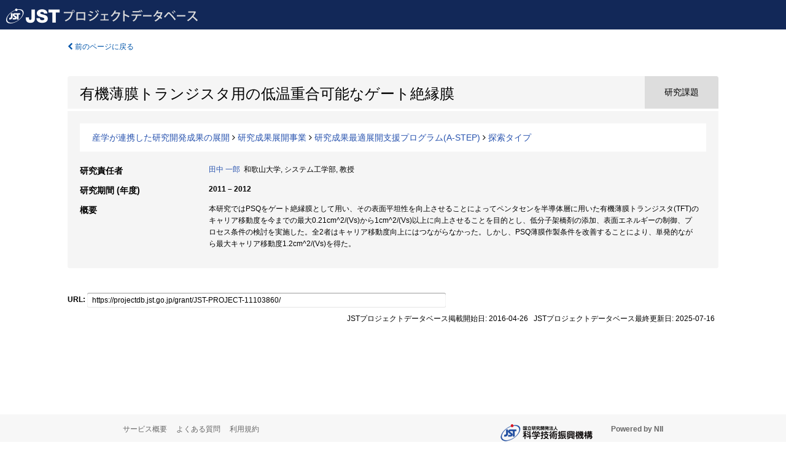

--- FILE ---
content_type: text/html; charset=utf-8
request_url: https://projectdb.jst.go.jp/grant/JST-PROJECT-11103860/
body_size: 5441
content:
<!DOCTYPE html>
<html>
  <head>
   
   <!-- Google Tag Manager -->
    <script nonce="XNLD7y/6GJLUjc1+CrY93Q==">(function(w,d,s,l,i){w[l]=w[l]||[];w[l].push({'gtm.start':
    new Date().getTime(),event:'gtm.js'});var f=d.getElementsByTagName(s)[0],
    j=d.createElement(s),dl=l!='dataLayer'?'&l='+l:'';j.async=true;j.src=
    'https://www.googletagmanager.com/gtm.js?id='+i+dl;f.parentNode.insertBefore(j,f);
    })(window,document,'script','dataLayer','GTM-TDR7H3FS');</script>
    <!-- End Google Tag Manager -->
    
    <!-- meta -->
    <meta charset="UTF-8">
    <meta http-equiv="Pragma" content="no-cache" />
    <meta http-equiv="Cache-Control" content="no-cache" />
    <meta http-equiv="Cache-Control" content="no-store" />
    <meta http-equiv="Cache-Control" content="must-revalidate" />
    <meta http-equiv="Expires" content="0" />
    
<meta property="og:title" content="有機薄膜トランジスタ用の低温重合可能なゲート絶縁膜" />
<meta property="og:type" content="articl" />
<meta property="og:url" content="https://projectdb.jst.go.jp/grant/JST-PROJECT-11103860/" />
<meta property="og:site_name" content="JST Project Database" />
<meta property="og:description" content="本研究ではPSQをゲート絶縁膜として用い、その表面平坦性を向上させることによってペンタセンを半導体層に用いた有機薄膜トランジスタ(TFT)のキャリア移動度を今までの最大0.21cm^2/(Vs)から1cm^2/(Vs)以上に向上させることを目的とし、低分子架橋剤の添加、表面エネルギーの制御、プロセス条件の検討を実施した。全2者はキャリア移動度向上にはつながらなかった。しかし、PSQ薄膜作製条件を改善することにより、単発的ながら最大キャリア移動度1.2cm^2/(Vs)を得た。" />
<meta property="og:locale" content="ja_JP" />
<meta property="og:updated_time" content="2025-07-16" />



    <link rel="shortcut icon" href="/static/images/favicon_jst.ico" type="image/vnd.microsoft.ico" />
    <link rel="icon" href="/static/images/favicon_jst.ico" type="image/vnd.microsoft.ico" />
    <!-- Bootstrap core CSS -->
    <link id="switch_style" href="/static/css/bootstrap-modal.css?1691548535" rel="stylesheet" />
    <!-- Custom styles for this template -->
    <link href="/static/css/chosentree.css?1697520787" rel="stylesheet" />
	<link href="/static/css/treeselect.css?1697520787" rel="stylesheet" />
    <link href="/static/css/cinii.css?1744347501" rel="stylesheet" />
    <link href="/static/css/dropzone.css?1691548535" rel="stylesheet" />
    <link href="/static/css/font-awesome.css?1691548535" rel="stylesheet" />
    <link href="/static/css/jquery-ui.min.css?1691548535" rel="stylesheet" />
    <link href="/static/css/box-flex.css?1691548535" rel="stylesheet" />

    <!-- HTML5 shim and Respond.js IE8 support of HTML5 elements and media queries -->
    <!--[if lt IE 9]>
    <script type="text/javascript" src="/static/js/html5shiv.js?1691548536"></script>
    <script type="text/javascript" src="/static/js/respond.min.js?1691548536"></script>
    <![endif]-->
    <script nonce="XNLD7y/6GJLUjc1+CrY93Q==" type="text/javascript">
    //<![CDATA[
    var static_url="/static/";
    var fault_mode="False";

    
		var ga_search= false;
    
    //]]>

    if(navigator.userAgent.match(/(iPad)/)){
        document.write('<meta name="viewport" content="width=980">');
    }
    else{
        document.write('<meta name="viewport" content="width=device-width">');
    }
</script>


    <script type="text/javascript" src="/static/js/jquery.min.js?1691548536" ></script>
    <script type="text/javascript" src="/static/js/common.js?1691548535"></script>

    <!-- <script type="text/javascript" src="/static/js/changeDisplayMode.js?1691548535"></script>
 -->
    <script type="text/javascript" src="/static/js/jquery-ui.min.js?1691548536"></script>
    <script type="text/javascript" src="/static/js/search.js?1738040106"></script>
    <!--[if IE 8.0]>
      <link href="/static/css/cinii-ie8.css?1691548535" rel="stylesheet" type="text/css" />
    <![endif]-->
  <title>JSTプロジェクトデータベース&nbsp;&mdash;&nbsp;有機薄膜トランジスタ用の低温重合可能なゲート絶縁膜</title>
  </head>
  <body class="jst topscreen with_sidenavi ja">
  

<!-- Google Tag Manager (noscript) -->
<noscript><iframe src="https://www.googletagmanager.com/ns.html?id=GTM-TDR7H3FS"
height="0" width="0" style="display:none;visibility:hidden"></iframe></noscript>
<!-- End Google Tag Manager (noscript) -->

<div id="content">
  <form id="search" method="post" action="." autoclass="form-signin" class="form-vertical"><input type='hidden' name='csrfmiddlewaretoken' value='6wLXk4tyUJs3mOZHduz75vPVC88FdssnMI3na4Qo8fQpIqrw0VJT8O64erd7n2zG' />
  <input type="hidden" name="lang" id="lang" value="ja" />
  <input type="hidden" name="url_lang" id="url_lang" value="" />
    
    <nav class="navbar navbar-header">
      <div class="navbar-topcontent">
        <!--ブランド名 ロゴ名の表示-->
        <a href="/index/" class="navbar-brand headerlogo"></a>
        <!--トグルボタンの設置-->
        <button class="navbar-toggler button-menu collapsed" type="button" data-bs-toggle="collapse" data-bs-target="#nav-content" aria-controls="nav-content" aria-expanded="false" aria-label="メニュー">
          <span class="navbar-toggler-icon"></span>
        </button>
        <button type="button" class="navbar-toggler button-search collapsed" data-bs-toggle="collapse" data-bs-target="#searchbox">
          検索
        </button>
        <div id="nav-content" class="collapse navbar-collapse headermenu">
          <ul class="nav navbar-nav menu-utility-list btn-group">
            
            
          </ul>
        </div>
      </div>
    </nav>
  
<div class="container body-wrap" id="listings-page">

  <div class="listing-wrapper">
    <div class="clearfix">
      <ol class="breadcrumb">
        <li><a id="searchBack" class="link-page underline link_pointer"><i class="fa fa-chevron-left"></i> 前のページに戻る</a></li>
      </ol>
    </div>
    
    
    <div class="summary-area">
      


  
  
  
 
 
  
 
<div class="page-title project">
  <h1>有機薄膜トランジスタ用の低温重合可能なゲート絶縁膜</h1>
  
  <div class="ptype project"><p>研究課題</p></div>
  
</div>

  <div class="area area-list">
      
    <p> 
        
        
      <a href="/search/?qc=%E7%94%A3%E5%AD%A6%E3%81%8C%E9%80%A3%E6%90%BA%E3%81%97%E3%81%9F%E7%A0%94%E7%A9%B6%E9%96%8B%E7%99%BA%E6%88%90%E6%9E%9C%E3%81%AE%E5%B1%95%E9%96%8B" class="link-page underline">産学が連携した研究開発成果の展開</a>
    
        
          <i class="fa fa-angle-right"></i>
        
        
      <a href="/search/?qc=%E7%94%A3%E5%AD%A6%E3%81%8C%E9%80%A3%E6%90%BA%E3%81%97%E3%81%9F%E7%A0%94%E7%A9%B6%E9%96%8B%E7%99%BA%E6%88%90%E6%9E%9C%E3%81%AE%E5%B1%95%E9%96%8B/%E7%A0%94%E7%A9%B6%E6%88%90%E6%9E%9C%E5%B1%95%E9%96%8B%E4%BA%8B%E6%A5%AD" class="link-page underline">研究成果展開事業</a>
    
        
          <i class="fa fa-angle-right"></i>
        
        
      <a href="/search/?qc=%E7%94%A3%E5%AD%A6%E3%81%8C%E9%80%A3%E6%90%BA%E3%81%97%E3%81%9F%E7%A0%94%E7%A9%B6%E9%96%8B%E7%99%BA%E6%88%90%E6%9E%9C%E3%81%AE%E5%B1%95%E9%96%8B/%E7%A0%94%E7%A9%B6%E6%88%90%E6%9E%9C%E5%B1%95%E9%96%8B%E4%BA%8B%E6%A5%AD/%E7%A0%94%E7%A9%B6%E6%88%90%E6%9E%9C%E6%9C%80%E9%81%A9%E5%B1%95%E9%96%8B%E6%94%AF%E6%8F%B4%E3%83%97%E3%83%AD%E3%82%B0%E3%83%A9%E3%83%A0%28A-STEP%29" class="link-page underline">研究成果最適展開支援プログラム(A-STEP)</a>
    
        
          <i class="fa fa-angle-right"></i>
        
        
      <a href="/search/?qc=%E7%94%A3%E5%AD%A6%E3%81%8C%E9%80%A3%E6%90%BA%E3%81%97%E3%81%9F%E7%A0%94%E7%A9%B6%E9%96%8B%E7%99%BA%E6%88%90%E6%9E%9C%E3%81%AE%E5%B1%95%E9%96%8B/%E7%A0%94%E7%A9%B6%E6%88%90%E6%9E%9C%E5%B1%95%E9%96%8B%E4%BA%8B%E6%A5%AD/%E7%A0%94%E7%A9%B6%E6%88%90%E6%9E%9C%E6%9C%80%E9%81%A9%E5%B1%95%E9%96%8B%E6%94%AF%E6%8F%B4%E3%83%97%E3%83%AD%E3%82%B0%E3%83%A9%E3%83%A0%28A-STEP%29/%E6%8E%A2%E7%B4%A2%E3%82%BF%E3%82%A4%E3%83%97" class="link-page underline">探索タイプ</a>
    
    </p>
  </div>

<div class="row listing-row">
  <div class="col-sm-12">
   
    <table class="summary-table">
    
    
    
      
        
      
      
        
          <tr><th><strong>研究責任者</strong></th>
          <td>
          <a href="/search/?qm=60294302">田中 一郎</a>&nbsp;&nbsp;和歌山大学,&nbsp;システム工学部,&nbsp;教授
          </td></tr>
        
      
    
    
    <tr>
     <th>研究期間 (年度)</th>
     <td>
      <span class="fiscal_year">2011&nbsp;&ndash;&nbsp;2012</span>
     </td>
    </tr>
    
    
    
    
    
    
    
    <tr><th>概要</th><td>本研究ではPSQをゲート絶縁膜として用い、その表面平坦性を向上させることによってペンタセンを半導体層に用いた有機薄膜トランジスタ(TFT)のキャリア移動度を今までの最大0.21cm^2/(Vs)から1cm^2/(Vs)以上に向上させることを目的とし、低分子架橋剤の添加、表面エネルギーの制御、プロセス条件の検討を実施した。全2者はキャリア移動度向上にはつながらなかった。しかし、PSQ薄膜作製条件を改善することにより、単発的ながら最大キャリア移動度1.2cm^2/(Vs)を得た。
    
    </td>
    </tr>
    
    
    </table>
    
    
  </div>
</div>
    </div>
    
    
    
    
  </div>
  <div class="listing-footer">
    <p class="footer-links"><strong>URL:&nbsp;</strong><input type="text" size="80" readonly="readonly" value="https://projectdb.jst.go.jp/grant/JST-PROJECT-11103860/" /></p>
   
    <div>
      <p class="pull-right">JSTプロジェクトデータベース掲載開始日:&nbsp;2016-04-26&nbsp;&nbsp;
      JSTプロジェクトデータベース最終更新日:&nbsp;2025-07-16&nbsp;&nbsp;
      
      </p>
    </div>
  </div>

</div><!--container-->

 </form>
</div><!-- #content -->

  
<div class="footer">
  <div class="footer-wrap">
      <div class="row">
          <div class="col-sm-8 col-xs-12">
              <p class="footer-links">
               
                  <a href="https://support.projectdb.jst.go.jp/index" class="win_open active">サービス概要</a>
               
                  <a href="https://support.projectdb.jst.go.jp/faq/general" class="win_open">よくある質問</a>
               
                  <a href="https://support.projectdb.jst.go.jp/about/terms" class="win_open">利用規約</a>
               
              </p>
          </div>
          <div class="col-sm-4 col-xs-12">
             <a class="pull-right" href="https://www.nii.ac.jp/" target="_blank"><strong>Powered by NII</strong></a>
             <a class="pull-right jst-footer-logo" href="https://www.jst.go.jp/" target="_blank"><img src="/static/images/jst_footer_logo_ja.png" alt="jst" width="150" height="28" class="jst logo" /></a>
          </div>
      </div>
  </div>
</div>

<!-- Bootstrap core JavaScript
================================================== -->
<!-- Placed at the end of the document so the pages load faster -->
<script type="text/javascript" src="/static/bootstrap/js/bootstrap.min.js?1697520787"></script>
<script type="text/javascript" src="/static/js/jquery.flot.js?1691548536"></script>
<script type="text/javascript" src="/static/js/dropzone.js?1691548536"></script>


</body>
</html>

--- FILE ---
content_type: text/css
request_url: https://projectdb.jst.go.jp/static/css/treeselect.css?1697520787
body_size: 1686
content:
/*!
 * treeselect.css (https://github.com/travist/jquery.treeselect.js)
 *
 * The MIT License
 *
 * Copyright (c) 2012 Travis Tidwell
 *
 * Permission is hereby granted, free of charge, to any person obtaining a copy of this software and associated documentation files (the "Software"), to deal in the Software without restriction, including without limitation the rights to use, copy, modify, merge, publish, distribute, sublicense, and/or sell copies of the Software, and to permit persons to whom the Software is furnished to do so, subject to the following conditions:
 *
 * The above copyright notice and this permission notice shall be included in all copies or substantial portions of the Software.
 *
 * THE SOFTWARE IS PROVIDED "AS IS", WITHOUT WARRANTY OF ANY KIND, EXPRESS OR IMPLIED, INCLUDING BUT NOT LIMITED TO THE WARRANTIES OF MERCHANTABILITY, FITNESS FOR A PARTICULAR PURPOSE AND NONINFRINGEMENT. IN NO EVENT SHALL THE AUTHORS OR COPYRIGHT HOLDERS BE LIABLE FOR ANY CLAIM, DAMAGES OR OTHER LIABILITY, WHETHER IN AN ACTION OF CONTRACT, TORT OR OTHERWISE, ARISING FROM, OUT OF OR IN CONNECTION WITH THE SOFTWARE OR THE USE OR OTHER DEALINGS IN THE SOFTWARE.
 */

.treewrapper {
  padding:3px;
  margin-top: 2px;
  border: 1px solid #999;
  background-color: #fff;
}

.treeselect {
  margin:0;
  padding:0;
  font:90% Arial, Helvetica, sans-serif;
  color:#555;
  line-height:150%;
  text-align:left;
}

.treeselect a {
  display: inline-block;
  text-decoration:none;
  color:#057fac;
}

.treeselect a:hover{
  text-decoration:none;
  color:#999;
}

.treeselect, .treeselect ul, .treeselect .treenode {
  margin:0;
  padding:0;
  list-style:none;
}

.treeselect ul {
  display:none;
}

.treeselect .treenode {
  line-height: 24px;
  border-top: 1px solid #fff;
  border-left: 1px solid #fff;
  border-right: 1px solid #fff;
  position:relative;
  width:100%;
}

.treeselect .treenode ul ul {
  margin: 0 15px 0 15px;
}

.treeselect li.even {
  background:#f3f3f3;
}
.treeselect li.odd {
  background:#f3f3f3;
}

.treeselect .treenode input, .treeselect .treenode .treenode-no-select {
  float:left;
  position:absolute;
  top:3px;
  width:13px;
  height:13px;
  cursor:auto;
  font-size:0;
}

.treeselect .treenode span.treeselect-expand {
  float:left;
  position:absolute;
  top:4px;
  width:13px;
  height:13px;
  cursor:auto;
  font-size:0;
}

.treeselect .treeselect-select-all {
  font-weight: bold;
  margin-left: 5px;
}

.treeselect .treenode span.treeselect-expand, .treeselect .treenode span.treeselect-expand.collapsed {
  background:url(images/collapsed.gif) no-repeat 0 0;
}

.treeselect .treenode span.treeselect-expand.expanded {
  background:url(images/expanded.gif) no-repeat 0 0;
}

.treeselect span.treebusy, .treeselect span.treebusy.treeselect-expand.expanded, .treeselect span.treebusy.treeselect-expand.collapsed  {
  background:url(images/throbber.gif) no-repeat 0 0;
  width:16px;
  height:10px;
}

.treeselect .treenode span.treeselect-expand.treebusy {
  top:5px;
}

.treeselect-title {
  display: inline-block;
  margin-right: 10px;
}


--- FILE ---
content_type: text/css
request_url: https://projectdb.jst.go.jp/static/css/box-flex.css?1691548535
body_size: 162
content:
#box-parent {
	width: 100%; /* Firefox needs this */
	height: 100%;
}

#box-parent, #box-child-2, #nested-child-2 {
	display: -webkit-box;
	display: -moz-box;
	display: box;
	
	-webkit-box-orient: vertical;
	-moz-box-orient: vertical;
	box-orient: vertical;
	
	-webkit-box-direction: reverse;
	-moz-box-direction: reverse;
	box-direction: reverse;
}

#box-parent div {
	-webkit-box-flex: 1;
	-moz-box-flex: 1;
	box-flex: 1;
}

#box-child-2 {
	-webkit-box-ordinal-group: 2;
	-moz-box-ordinal-group: 2;
	box-ordinal-group: 2;
}